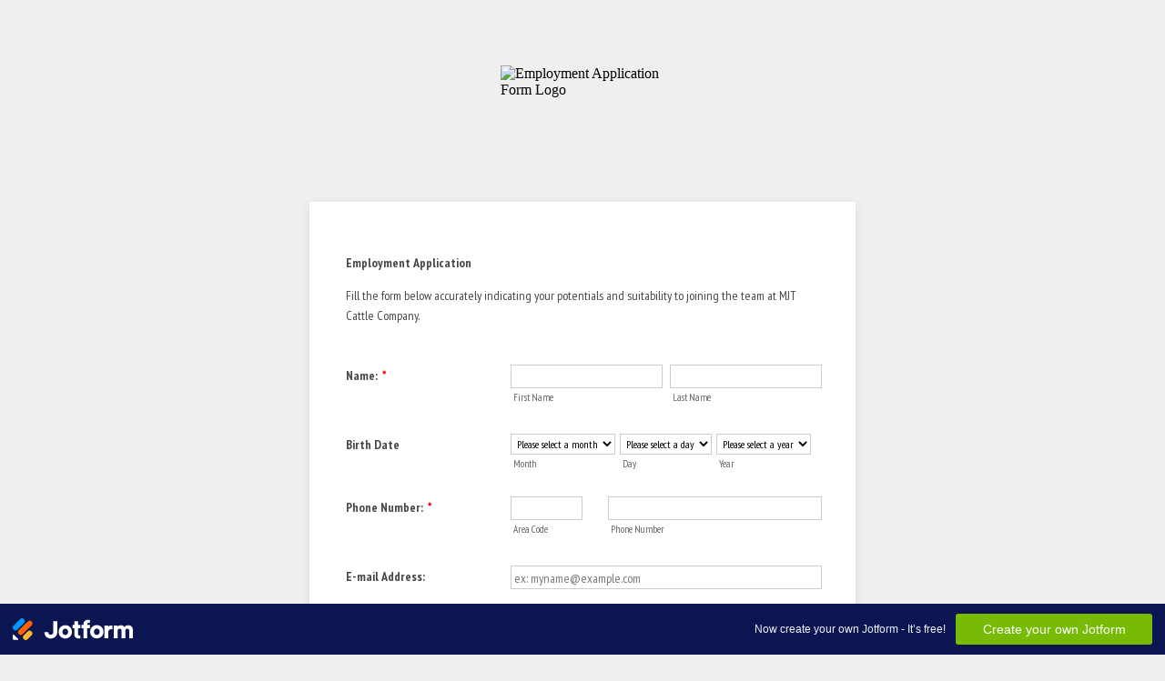

--- FILE ---
content_type: text/css;charset=UTF-8
request_url: https://cdn.jotfor.ms/themes/CSS/55ae259b977cdf17798b4567.css?v=3.3.68128&themeRevisionID=55bab23d977cdfdb338b4567
body_size: 3588
content:
@import "https://fonts.googleapis.com/css?family=PT Sans Narrow:light,lightitalic,normal,italic,bold,bolditalic";
@import "//www.jotform.com/themes/css/buttons/form-submit-button-simple_orange.css";
.form-all {
  font-family: "PT Sans Narrow", sans-serif;
}
.form-all {
  width: 600px;
}
.form-label-left,
.form-label-right {
  width: 150px;
}
.form-label {
  white-space: normal;
}
.form-label.form-label-auto {
  display: inline-block;
  float: left;
  text-align: left;
  width: 150px;
}
.form-label-left {
  display: inline-block;
  white-space: normal;
  float: left;
  text-align: left;
}
.form-label-right {
  display: inline-block;
  white-space: normal;
  float: left;
  text-align: right;
}
.form-label-top {
  white-space: normal;
  display: block;
  float: none;
  text-align: left;
}
.form-all {
  font-size: 14px;
}
.form-label {
  font-weight: bold;
}
.form-checkbox-item label,
.form-radio-item label {
  font-weight: normal;
}
.supernova {
  background-color: #ffffff;
  background-color: #efefed;
}
.supernova body {
  background-color: transparent;
}
/*
@width30: (unit(@formWidth, px) + 60px);
@width60: (unit(@formWidth, px)+ 120px);
@width90: (unit(@formWidth, px)+ 180px);
*/
/* | */
@media screen and (min-width: 480px) {
  .supernova .form-all {
    border: 1px solid #d7d7d2;
    -webkit-box-shadow: 0 3px 9px rgba(0, 0, 0, 0.1);
    -moz-box-shadow: 0 3px 9px rgba(0, 0, 0, 0.1);
    box-shadow: 0 3px 9px rgba(0, 0, 0, 0.1);
  }
}
/* | */
/* | */
@media screen and (max-width: 480px) {
  .jotform-form {
    padding: 10px 0;
  }
}
/* | */
/* | */
@media screen and (min-width: 480px) and (max-width: 768px) {
  .jotform-form {
    padding: 30px 0;
  }
}
/* | */
/* | */
@media screen and (min-width: 768px) and (max-width: 1024px) {
  .jotform-form {
    padding: 60px 0;
  }
}
/* | */
/* | */
@media screen and (min-width: 1024px) {
  .jotform-form {
    padding: 90px 0;
  }
}
/* | */
.supernova .form-all,
.form-all {
  background-color: #ffffff;
  border: 1px solid transparent;
}
.form-header-group {
  border-color: #e6e6e6;
}
.form-matrix-table tr {
  border-color: #e6e6e6;
}
.form-matrix-table tr:nth-child(2n) {
  background-color: #f2f2f2;
}
.form-all {
  color: #474747;
}
.form-header-group .form-header {
  color: #474747;
}
.form-header-group .form-subHeader {
  color: #616161;
}
.form-sub-label {
  color: #616161;
}
.form-label-top,
.form-label-left,
.form-label-right,
.form-html {
  color: #474747;
}
.form-checkbox-item label,
.form-radio-item label {
  color: #616161;
}
.form-line.form-line-active {
  -webkit-transition-property: all;
  -moz-transition-property: all;
  -ms-transition-property: all;
  -o-transition-property: all;
  transition-property: all;
  -webkit-transition-duration: 0.3s;
  -moz-transition-duration: 0.3s;
  -ms-transition-duration: 0.3s;
  -o-transition-duration: 0.3s;
  transition-duration: 0.3s;
  -webkit-transition-timing-function: ease;
  -moz-transition-timing-function: ease;
  -ms-transition-timing-function: ease;
  -o-transition-timing-function: ease;
  transition-timing-function: ease;
  background-color: rgba(255, 255, 224, 0.79);
}
/* ömer */
.form-radio-item,
.form-checkbox-item {
  padding-bottom: 2px !important;
}
.form-radio-item:last-child,
.form-checkbox-item:last-child {
  padding-bottom: 0;
}
/* ömer */
.form-single-column .form-checkbox-item,
.form-single-column .form-radio-item {
  width: 100%;
}
.form-radio-item:not(#foo) {
  margin-bottom: 0;
  position: relative;
}
.form-radio-item:not(#foo) input[type="checkbox"],
.form-radio-item:not(#foo) input[type="radio"] {
  display: none;
}
.form-radio-item:not(#foo) .form-radio-other,
.form-radio-item:not(#foo) .form-checkbox-other {
  display: inline-block !important;
  margin-left: 7px;
  margin-right: 3px;
  margin-top: 2px;
}
.form-radio-item:not(#foo) .form-checkbox-other-input,
.form-radio-item:not(#foo) .form-radio-other-input {
  margin: 0;
}
.form-radio-item:not(#foo) label {
  line-height: 18px;
  margin-left: 0;
  float: left;
  text-indent: 27px;
}
.form-radio-item:not(#foo) label:before {
  content: '';
  position: absolute;
  display: inline-block;
  vertical-align: baseline;
  margin-right: 4px;
  -moz-box-sizing: border-box;
  -webkit-box-sizing: border-box;
  box-sizing: border-box;
  -webkit-border-radius: 2px;
  -moz-border-radius: 2px;
  border-radius: 2px;
  left: 4px;
  width: 18px;
  height: 18px;
  cursor: pointer;
}
.form-radio-item:not(#foo) label:after {
  content: '';
  position: absolute;
  z-index: 10;
  display: inline-block;
  opacity: 0;
  top: 4px;
  left: 8px;
  width: 10px;
  height: 10px;
}
.form-radio-item:not(#foo) input:checked + label:after {
  opacity: 1;
}
.form-radio-item:not(#foo) label:before {
  background-color: transparent;
  border: 2px solid #828282;
}
.form-radio-item:not(#foo) label:after {
  background-color: #ef9b00;
  cursor: pointer;
}
.form-checkbox-item:not(#foo) {
  margin-bottom: 0;
  position: relative;
}
.form-checkbox-item:not(#foo) input[type="checkbox"],
.form-checkbox-item:not(#foo) input[type="radio"] {
  display: none;
}
.form-checkbox-item:not(#foo) .form-radio-other,
.form-checkbox-item:not(#foo) .form-checkbox-other {
  display: inline-block !important;
  margin-left: 7px;
  margin-right: 3px;
  margin-top: 2px;
}
.form-checkbox-item:not(#foo) .form-checkbox-other-input,
.form-checkbox-item:not(#foo) .form-radio-other-input {
  margin: 0;
}
.form-checkbox-item:not(#foo) label {
  line-height: 18px;
  margin-left: 0;
  float: left;
  text-indent: 27px;
}
.form-checkbox-item:not(#foo) label:before {
  content: '';
  position: absolute;
  display: inline-block;
  vertical-align: baseline;
  margin-right: 4px;
  -moz-box-sizing: border-box;
  -webkit-box-sizing: border-box;
  box-sizing: border-box;
  -webkit-border-radius: 2px;
  -moz-border-radius: 2px;
  border-radius: 2px;
  left: 4px;
  width: 18px;
  height: 18px;
  cursor: pointer;
}
.form-checkbox-item:not(#foo) label:after {
  content: '';
  position: absolute;
  z-index: 10;
  display: inline-block;
  opacity: 0;
  top: 6px;
  left: 10px;
  width: 4px;
  height: 4px;
}
.form-checkbox-item:not(#foo) input:checked + label:after {
  opacity: 1;
}
.form-checkbox-item:not(#foo) label:before {
  background-color: transparent;
  border: 2px solid #828282;
}
.form-checkbox-item:not(#foo) label:after {
  background-color: #ef9b00;
  box-shadow: 0 3px 0 0 #ef9b00, 3px 3px 0 0 #ef9b00, 6px 3px 0 0 #ef9b00, 9px 3px 0 0 #ef9b00, 8px 6px 0 0 #ffffff, 10px 1px 0 0 #ffffff;
  -moz-transform: rotate(-45deg);
  -webkit-transform: rotate(-45deg);
  -o-transform: rotate(-45deg);
  -ms-transform: rotate(-45deg);
  transform: rotate(-45deg);
}
.supernova {
  height: 100%;
  background-repeat: no-repeat;
  background-attachment: scroll;
  background-position: center top;
  background-repeat: repeat;
}
.supernova {
  background-image: none;
}
#stage {
  background-image: none;
}
/* | */
.form-all {
  background-repeat: no-repeat;
  background-attachment: scroll;
  background-position: center top;
  background-repeat: repeat;
}
.form-header-group {
  background-repeat: no-repeat;
  background-attachment: scroll;
  background-position: center top;
}
.form-line {
  margin-top: 10px;
  margin-bottom: 10px;
}
.form-line {
  padding: 8px 36px;
}
.form-all .form-submit-button,
.form-all .form-submit-reset,
.form-all .form-submit-print {
  -webkit-border-radius: 6px;
  -moz-border-radius: 6px;
  border-radius: 6px;
}
.form-all .form-sub-label {
  margin-left: 3px;
}
.form-all .qq-upload-button,
.form-all .form-submit-button,
.form-all .form-submit-reset,
.form-all .form-submit-print {
  font-size: 1em;
  padding: 9px 15px;
  font-family: "PT Sans Narrow", sans-serif;
  font-size: 16px;
  font-weight: normal;
}
.form-all .form-pagebreak-back,
.form-all .form-pagebreak-next {
  font-size: 1em;
  padding: 9px 15px;
  font-family: "PT Sans Narrow", sans-serif;
  font-size: 14px;
  font-weight: normal;
}
/*
& when ( @buttonFontType = google ) {
	@import (css) "@{buttonFontLink}";
}
*/
h2.form-header {
  line-height: 1.618em;
  font-size: 1.714em;
}
h2 ~ .form-subHeader {
  line-height: 1.5em;
  font-size: 1.071em;
}
.form-header-group {
  text-align: left;
}
.form-header-group {
  background-image: url("http://www.jotform.com/uploads/EltonCris/form_files/apply_now_bannerHeader.jpg");
}
/*.form-dropdown,
.form-radio-item,
.form-checkbox-item,
.form-radio-other-input,
.form-checkbox-other-input,*/
.form-captcha input,
.form-spinner input,
.form-error-message {
  padding: 4px 3px 2px 3px;
}
.form-header-group {
  font-family: "PT Sans Narrow", sans-serif;
}
.form-section {
  padding: 0px 0px 0px 0px;
}
.form-header-group {
  margin: 0px 0px 0px 0px;
}
.form-header-group {
  padding: 120px 0px 120px 0px;
}
.form-header-group .form-header,
.form-header-group .form-subHeader {
  color: #ffffff;
}
.form-textbox,
.form-textarea {
  padding: 4px 3px 2px 3px;
}
.form-textbox,
.form-textarea,
.form-radio-other-input,
.form-checkbox-other-input,
.form-captcha input,
.form-spinner input {
  background-color: #ffffff;
}
.form-dropdown {
  -webkit-appearance: menulist-button;
  border-color: #cccccc;
}
[data-type="control_dropdown"] .form-input,
[data-type="control_dropdown"] .form-input-wide {
  width: 150px;
}
.form-buttons-wrapper {
  margin-left: 0 !important;
  text-align: center !important;
}
.form-header-group {
  border-bottom: none;
}
.form-label {
  font-family: "PT Sans Narrow", sans-serif;
}
li[data-type="control_image"] div {
  text-align: left;
}
li[data-type="control_image"] img {
  border: none;
  border-width: 0px !important;
  border-style: solid !important;
  border-color: false !important;
}
.form-line-column {
  width: auto;
}
.form-line-error {
  background-color: #ffffff;
  -webkit-box-shadow: inset 0px 3px 11px -7px #ff3200;
  -moz-box-shadow: inset 0px 3px 11px -7px #ff3200;
  box-shadow: inset 0px 3px 11px -7px #ff3200;
}
.form-line-error input:not(#coupon-input),
.form-line-error textarea,
.form-line-error .form-validation-error {
  -webkit-transition-property: none;
  -moz-transition-property: none;
  -ms-transition-property: none;
  -o-transition-property: none;
  transition-property: none;
  -webkit-transition-duration: 0.3s;
  -moz-transition-duration: 0.3s;
  -ms-transition-duration: 0.3s;
  -o-transition-duration: 0.3s;
  transition-duration: 0.3s;
  -webkit-transition-timing-function: ease;
  -moz-transition-timing-function: ease;
  -ms-transition-timing-function: ease;
  -o-transition-timing-function: ease;
  transition-timing-function: ease;
  border: 1px solid #fff4f4;
  -moz-box-shadow: 0 0 3px #fff4f4;
  -webkit-box-shadow: 0 0 3px #fff4f4;
  box-shadow: 0 0 3px #fff4f4;
}
.form-line-error .form-error-message {
  margin: 0;
  position: absolute;
  color: #fff;
  display: inline-block;
  right: 0;
  font-size: 10px;
  position: absolute!important;
  box-shadow: none;
  top: 0px;
  line-height: 20px;
  color: #FFF;
  background: #ff3200;
  padding: 0px 5px;
  bottom: auto;
  min-width: 105px;
  -webkit-border-radius: 0;
  -moz-border-radius: 0;
  border-radius: 0;
}
.form-line-error .form-error-message img,
.form-line-error .form-error-message .form-error-arrow {
  display: none;
}
.ie-8 .form-all {
  margin-top: auto;
  margin-top: initial;
}
.ie-8 .form-all:before {
  display: none;
}
/* | */
@media screen and (max-width: 480px), screen and (max-device-width: 768px) and (orientation: portrait), screen and (max-device-width: 415px) and (orientation: landscape) {
  .jotform-form {
    padding: 0;
  }
  .form-all {
    border: 0;
    width: 100%;
    max-width: initial;
  }
  .form-sub-label-container {
    width: 100%;
    margin: 0;
  }
  .form-input {
    width: 100%;
  }
  .form-label {
    width: 100%!important;
  }
  .form-line {
    padding: 2% 5%;
    -moz-box-sizing: border-box;
    -webkit-box-sizing: border-box;
    box-sizing: border-box;
  }
  input[type=text],
  input[type=email],
  input[type=tel],
  textarea {
    width: 100%;
    -moz-box-sizing: border-box;
    -webkit-box-sizing: border-box;
    box-sizing: border-box;
    max-width: initial !important;
  }
  .form-input,
  .form-input-wide,
  .form-textarea,
  .form-textbox,
  .form-dropdown {
    max-width: initial !important;
  }
  div.form-header-group {
    padding: 120px 0px !important;
    padding-left: 5% !important;
    padding-right: 5% !important;
    margin: 0 0px 2% !important;
    margin-left: 5% !important;
    margin-right: 5% !important;
    -moz-box-sizing: border-box;
    -webkit-box-sizing: border-box;
    box-sizing: border-box;
  }
  [data-type="control_button"] {
    margin-bottom: 0 !important;
  }
  .form-buttons-wrapper {
    margin: 0!important;
  }
  .form-buttons-wrapper button {
    width: 100%;
  }
  table {
    width: 100%!important;
    max-width: initial !important;
  }
  table td + td {
    padding-left: 3%;
  }
  .form-checkbox-item input,
  .form-radio-item input {
    width: auto;
  }
  .form-collapse-table {
    margin: 0 5%;
  }
}
/* | */

/*__INSPECT_SEPERATOR__*/
/*---------------------
Theme: On The Job
Author: Elton Cris - idarktech@jotform.com
www.jotform.com
----------------------*/
.jotform-form {
    padding : 40px 0;
}

.form-header-group {
    padding-left : 0;
}

.header-text {
    padding : 10px;
    padding-left : 36px;
    background : rgba(48, 44, 37, 0.55);
    width : 50%;
    border-top-right-radius : 10px;
    border-bottom-right-radius : 10px;
}

.form-all {
    -moz-box-sizing : border-box;
    -webkit-box-sizing : border-box;
    box-sizing : border-box;
}

/*responsive fields*/
[data-type="control_textbox"] .form-textbox, 
[data-type="control_fullname"] .form-textbox,
[data-type="control_email"] .form-textbox,
[data-type="control_textarea"] .form-textarea, 
[data-type="control_dropdown"] .form-dropdown {
    width : 100% !important;
}

.form-textbox, .form-textarea, .form-dropdown {
    box-shadow : none;
    outline : none;
    box-sizing : border-box;
    -webkit-box-sizing : border-box;
    -moz-box-sizing : border-box;
}

.form-textbox:focus, .form-textarea:focus, .form-dropdown:focus {

}

/*responsive content -wide or shrink*/
.form-label {
    width : 34% !important;
    float : left !important;
}

.form-label-top {
    width : 100% !important;
}

.form-line {
    box-sizing : border-box;
    -webkit-box-sizing : border-box;
    -moz-box-sizing : border-box;
    width : 100%;
}

.form-checkbox-other-input {
    width : 80% !important;
}

.form-input {
    width : 64% !important;
}

/*single fields with sublabels*/
[data-type="control_textbox"] .form-input-wide .form-sub-label-container, 
[data-type="control_fullname"] .form-input-wide .form-sub-label-container,
[data-type="control_email"] .form-input-wide .form-sub-label-container,
[data-type="control_textarea"] .form-input-wide .form-sub-label-container, 
[data-type="control_dropdown"] .form-input-wide .form-sub-label-container,
[data-type="control_textbox"] .form-input .form-sub-label-container, 
[data-type="control_fullname"] .form-input .form-sub-label-container,
[data-type="control_email"] .form-input .form-sub-label-container,
[data-type="control_textarea"] .form-input .form-sub-label-container, 
[data-type="control_dropdown"] .form-input .form-sub-label-container {
    width : 100%;
}

/*responsive full name*/
[data-type="control_fullname"] .form-sub-label-container {
    width : 100%;
}

[data-type="control_fullname"] .form-label + div .form-sub-label-container {
    width : 48%;
    margin-right : 1%;
    display : inline-block;
}

[data-type="control_fullname"] .form-label + div .form-sub-label-container + .form-sub-label-container {
    margin-right : 0;
    float : right;
}

/*remove date huge space*/
[data-type="control_datetime"] span[style*="white-space"] > .form-sub-label-container:first-child {
    display : none;
}

[data-type="control_datetime"] .form-input> span:nth-child(4), 
[data-type="control_datetime"] .form-input span:nth-child(5) {
    padding-top : 10px;
}

/*responsive phone fields*/
[data-type="control_phone"] input[name$="[area]"] {
    width : 80%;
}

[data-type="control_phone"] input[name$="[phone]"] {
    width : 100%;
}

[data-type="control_phone"] input[name$="[full]"] {
    width : 100%;
}

[data-type="control_phone"] .form-sub-label-container {
    width : 40%;
}

[data-type="control_phone"] .form-sub-label-container + .form-sub-label-container {
    width : 57%;
    float : right;
    margin-right : 0;
}

/*responsive full address fields*/
.form-address-city, .form-address-line, .form-address-postal, 
.form-address-state, .form-address-table, 
.form-address-table .form-sub-label-container, .form-address-table select {
    width : 100%;
}

[data-type="control_address"] input[name$="[city]"],
[data-type="control_address"] input[name$="[postal]"] {
    width : 90% !important;
}

[data-type="control_address"] input[name$="[area]"] {
    width : 60%;
}

/*reset submit button*/
[data-type="control_button"] {
    background : transparent !important;
}

.form-submit-button,
.form-submit-reset,
.form-submit-print {
    outline : none;
    text-transform : uppercase;
}

/*remove other checkbox*/
.form-radio-item:not(#foo) .form-radio-other, 
.form-radio-item:not(#foo) .form-checkbox-other {
    visibility : hidden;
}

/*shruken fields*/
.form-line-column {
    width : auto !important;
}

.form-line-column .form-label-top {
    float : none !important;
    width : 100% !important;
}

/*reset error*/
.form-line-error {
    box-shadow : none;
    background : transparent;
}

.form-validation-error {
    border : 1px solid red !important;
    box-shadow : none !important;
}

@media screen and (max-width:768px){
    .form-all {
        margin : 0 auto !important;
    }

}

@media screen and (max-width:480px){
    .jotform-form {
        padding : 0;
    }

    .form-input {
        width : 100% !important;
    }

    .form-label {
        width : 100% !important;
        float : none !important;
    }

    span.date-separate, .phone-separate {
        display : none !important;
    }

    [data-type="control_datetime"] .form-input > span:nth-child(4) {
        white-space : normal !important;
    }

    [data-type="control_datetime"] .form-input span:nth-child(5) {
        padding-top : 0;
    }

    div.form-header-group {
        padding-left : 0!important;
    }

}

/*fix form builder display*/
#stage.form-all {
    max-width : none;
    margin-right : 0;
}

.form-radio-item:not(#foo) label:after,
.form-radio-item:not(#foo) label:before {
    border-radius : 50%;
}

.form-radio-item:not(#foo) label:before,
.form-checkbox-item:not(#foo) label:before {
    border-width : 1px;
}



--- FILE ---
content_type: image/svg+xml
request_url: https://cdn.jotfor.ms/assets/img/builder/flat_arrow.svg
body_size: 176
content:
<svg viewBox="0 0 11 9" xmlns="http://www.w3.org/2000/svg" fill="#45506B"><path d="M5.914 1.138l4.202 6.22a.5.5 0 0 1-.415.78H1.3a.5.5 0 0 1-.415-.78l4.202-6.22a.5.5 0 0 1 .828 0z" fill-rule="evenodd"/></svg>